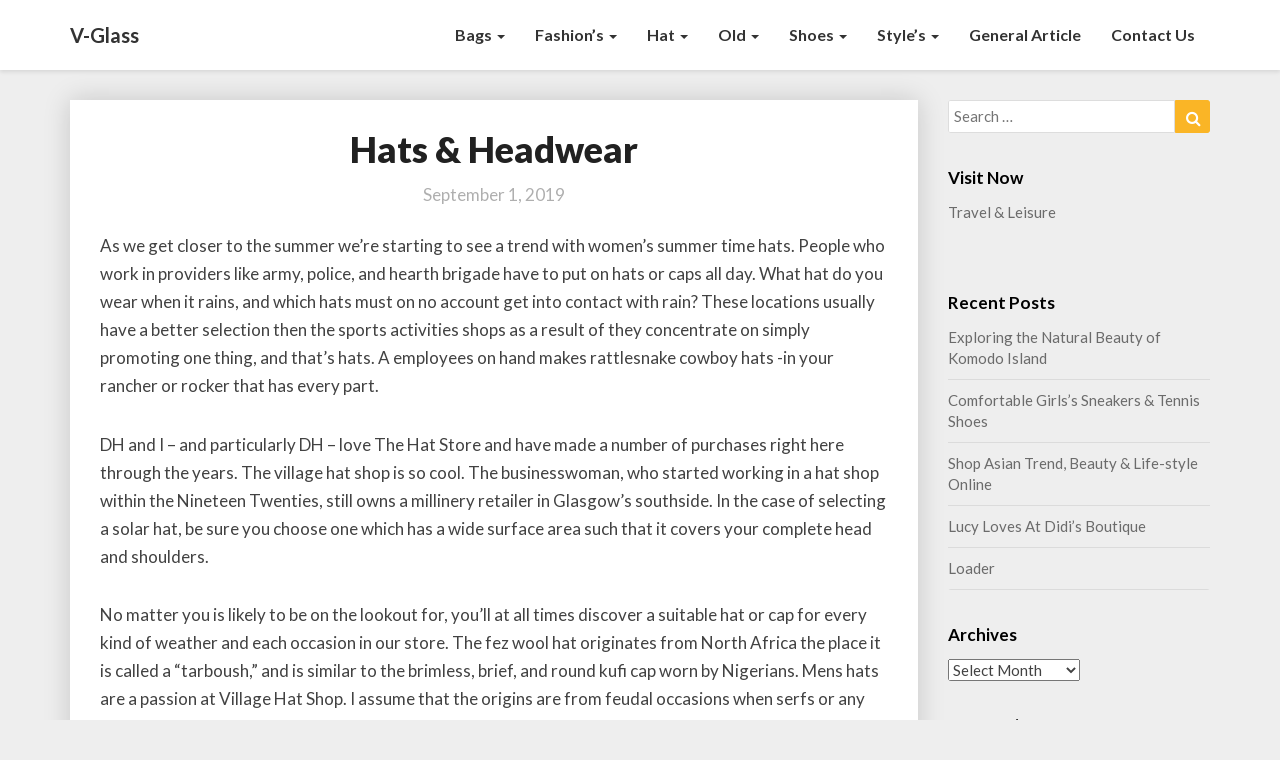

--- FILE ---
content_type: text/html; charset=UTF-8
request_url: http://www.valentinaglass.com/hats-headwear.html
body_size: 10267
content:
<!DOCTYPE html>
<html xmlns="http://www.w3.org/1999/xhtml" lang="en-US">
<head>
  <meta charset="UTF-8" />
  <meta name="viewport" content="width=device-width" />
  <link rel="profile" href="http://gmpg.org/xfn/11" />
  <link rel="pingback" href="http://www.valentinaglass.com/xmlrpc.php" />
  <title>Hats &#038; Headwear &#8211; V-Glass</title>
<meta name='robots' content='max-image-preview:large' />
	<style>img:is([sizes="auto" i], [sizes^="auto," i]) { contain-intrinsic-size: 3000px 1500px }</style>
	<link rel='dns-prefetch' href='//fonts.googleapis.com' />
<link rel="alternate" type="application/rss+xml" title="V-Glass &raquo; Feed" href="https://www.valentinaglass.com/feed" />
<script type="text/javascript">
/* <![CDATA[ */
window._wpemojiSettings = {"baseUrl":"https:\/\/s.w.org\/images\/core\/emoji\/16.0.1\/72x72\/","ext":".png","svgUrl":"https:\/\/s.w.org\/images\/core\/emoji\/16.0.1\/svg\/","svgExt":".svg","source":{"concatemoji":"http:\/\/www.valentinaglass.com\/wp-includes\/js\/wp-emoji-release.min.js?ver=6.8.2"}};
/*! This file is auto-generated */
!function(s,n){var o,i,e;function c(e){try{var t={supportTests:e,timestamp:(new Date).valueOf()};sessionStorage.setItem(o,JSON.stringify(t))}catch(e){}}function p(e,t,n){e.clearRect(0,0,e.canvas.width,e.canvas.height),e.fillText(t,0,0);var t=new Uint32Array(e.getImageData(0,0,e.canvas.width,e.canvas.height).data),a=(e.clearRect(0,0,e.canvas.width,e.canvas.height),e.fillText(n,0,0),new Uint32Array(e.getImageData(0,0,e.canvas.width,e.canvas.height).data));return t.every(function(e,t){return e===a[t]})}function u(e,t){e.clearRect(0,0,e.canvas.width,e.canvas.height),e.fillText(t,0,0);for(var n=e.getImageData(16,16,1,1),a=0;a<n.data.length;a++)if(0!==n.data[a])return!1;return!0}function f(e,t,n,a){switch(t){case"flag":return n(e,"\ud83c\udff3\ufe0f\u200d\u26a7\ufe0f","\ud83c\udff3\ufe0f\u200b\u26a7\ufe0f")?!1:!n(e,"\ud83c\udde8\ud83c\uddf6","\ud83c\udde8\u200b\ud83c\uddf6")&&!n(e,"\ud83c\udff4\udb40\udc67\udb40\udc62\udb40\udc65\udb40\udc6e\udb40\udc67\udb40\udc7f","\ud83c\udff4\u200b\udb40\udc67\u200b\udb40\udc62\u200b\udb40\udc65\u200b\udb40\udc6e\u200b\udb40\udc67\u200b\udb40\udc7f");case"emoji":return!a(e,"\ud83e\udedf")}return!1}function g(e,t,n,a){var r="undefined"!=typeof WorkerGlobalScope&&self instanceof WorkerGlobalScope?new OffscreenCanvas(300,150):s.createElement("canvas"),o=r.getContext("2d",{willReadFrequently:!0}),i=(o.textBaseline="top",o.font="600 32px Arial",{});return e.forEach(function(e){i[e]=t(o,e,n,a)}),i}function t(e){var t=s.createElement("script");t.src=e,t.defer=!0,s.head.appendChild(t)}"undefined"!=typeof Promise&&(o="wpEmojiSettingsSupports",i=["flag","emoji"],n.supports={everything:!0,everythingExceptFlag:!0},e=new Promise(function(e){s.addEventListener("DOMContentLoaded",e,{once:!0})}),new Promise(function(t){var n=function(){try{var e=JSON.parse(sessionStorage.getItem(o));if("object"==typeof e&&"number"==typeof e.timestamp&&(new Date).valueOf()<e.timestamp+604800&&"object"==typeof e.supportTests)return e.supportTests}catch(e){}return null}();if(!n){if("undefined"!=typeof Worker&&"undefined"!=typeof OffscreenCanvas&&"undefined"!=typeof URL&&URL.createObjectURL&&"undefined"!=typeof Blob)try{var e="postMessage("+g.toString()+"("+[JSON.stringify(i),f.toString(),p.toString(),u.toString()].join(",")+"));",a=new Blob([e],{type:"text/javascript"}),r=new Worker(URL.createObjectURL(a),{name:"wpTestEmojiSupports"});return void(r.onmessage=function(e){c(n=e.data),r.terminate(),t(n)})}catch(e){}c(n=g(i,f,p,u))}t(n)}).then(function(e){for(var t in e)n.supports[t]=e[t],n.supports.everything=n.supports.everything&&n.supports[t],"flag"!==t&&(n.supports.everythingExceptFlag=n.supports.everythingExceptFlag&&n.supports[t]);n.supports.everythingExceptFlag=n.supports.everythingExceptFlag&&!n.supports.flag,n.DOMReady=!1,n.readyCallback=function(){n.DOMReady=!0}}).then(function(){return e}).then(function(){var e;n.supports.everything||(n.readyCallback(),(e=n.source||{}).concatemoji?t(e.concatemoji):e.wpemoji&&e.twemoji&&(t(e.twemoji),t(e.wpemoji)))}))}((window,document),window._wpemojiSettings);
/* ]]> */
</script>
<style id='wp-emoji-styles-inline-css' type='text/css'>

	img.wp-smiley, img.emoji {
		display: inline !important;
		border: none !important;
		box-shadow: none !important;
		height: 1em !important;
		width: 1em !important;
		margin: 0 0.07em !important;
		vertical-align: -0.1em !important;
		background: none !important;
		padding: 0 !important;
	}
</style>
<link rel='stylesheet' id='bootstrap-css' href='http://www.valentinaglass.com/wp-content/themes/journalistic/css/bootstrap.css?ver=6.8.2' type='text/css' media='all' />
<link rel='stylesheet' id='journalistic-style-css' href='http://www.valentinaglass.com/wp-content/themes/journalistic/style.css?ver=6.8.2' type='text/css' media='all' />
<style id='journalistic-style-inline-css' type='text/css'>
	/* Color Scheme */

	/* Accent Color */

	a:active,
	a:hover,
	a:focus {
		color: #fab526;
	}

	.navbar-default .navbar-nav > li > a:hover, .navbar-default .navbar-nav > li > a:focus {
		color: #fab526;
	}

	.navbar-default .navbar-toggle:hover, .navbar-default .navbar-toggle:focus {
		background-color: #fab526;
		background: #fab526;
		border-color:#fab526;
	}

	.navbar-default .navbar-nav > .active > a, .navbar-default .navbar-nav > .active > a:hover, .navbar-default .navbar-nav > .active > a:focus {
		color: #fab526 !important;			
	}

	.dropdown-menu > .active > a, .dropdown-menu > .active > a:hover, .dropdown-menu > .active > a:focus {	    
		background-color: #fab526 !important;
		color:#fff !important;
	}
	.btn, .btn-default:visited, .btn-default:active:hover, .btn-default.active:hover, .btn-default:active:focus, .btn-default.active:focus, .btn-default:active.focus, .btn-default.active.focus {
		background: #fab526;
	}

	.navbar-default .navbar-nav > .open > a, .navbar-default .navbar-nav > .open > a:hover, .navbar-default .navbar-nav > .open > a:focus {
		color: #fab526;
	}
	.cat-links a, .tags-links a {
		color: #fab526;
	}
	.navbar-default .navbar-nav > li > .dropdown-menu > li > a:hover,
	.navbar-default .navbar-nav > li > .dropdown-menu > li > a:focus {
		color: #fff;
		background-color: #fab526;
	}
	h5.entry-date a:hover {
		color: #fab526;
	}

	 #respond input#submit {
	background-color: #fab526;
	background: #fab526;
}


button:hover, button, button:active, button:focus {
	border: 1px solid #fab526;
	background-color:#fab526;
	background:#fab526;
}
.dropdown-menu .current-menu-item.current_page_item a, .dropdown-menu .current-menu-item.current_page_item a:hover, .dropdown-menu .current-menu-item.current_page_item a:active, .dropdown-menu .current-menu-item.current_page_item a:focus {
	background: #fab526 !important;
	color:#fff !important
}
@media (max-width: 767px) {
	.navbar-default .navbar-nav .open .dropdown-menu > li > a:hover {
		background-color: #fab526;
		color: #fff;
	}
}
blockquote {
	border-left: 5px solid #fab526;
}
.sticky-post{
	background: #fab526;
	color:white;
}

.entry-title a:hover,
.entry-title a:focus{
	color: #fab526;
}

.entry-header .entry-meta::after{
	background: #fab526;
}

.readmore-btn, .readmore-btn:visited, .readmore-btn:active, .readmore-btn:hover, .readmore-btn:focus {
	color: #fab526;
}

.post-password-form input[type="submit"], .post-password-form input[type="submit"]:hover, .post-password-form input[type="submit"]:focus, .post-password-form input[type="submit"]:active {
	background-color: #fab526;

}

.fa {
	color: #fab526;
}

.btn-default{
	border-bottom: 1px solid #fab526;
}

.btn-default:hover, .btn-default:focus{
	border-bottom: 1px solid #fab526;
	background-color: #fab526;
}

.nav-previous:hover, .nav-next:hover{
	border: 1px solid #fab526;
	background-color: #fab526;
}

.next-post a:hover,.prev-post a:hover{
	color: #fab526;
}

.posts-navigation .next-post a:hover .fa, .posts-navigation .prev-post a:hover .fa,
.image-attachment .entry-meta a, a, a:visited, .next-post a:visited, .prev-post a:visited, .next-post a, .prev-post a {
	color: #fab526;
}
.site-info a {
    color: #b7b7b7;
}
button:active,
button:focus,
html input[type=button]:active,
html input[type=button]:focus,
input[type=reset]:active,
input[type=reset]:focus,
input[type=submit]:active,
input[type=submit]:focus { 
	background: #fab526;
}

.cattegories a, .tags-links a {
	background: #fab526;
	color: #fff;
}

	#secondary .widget a:hover,
	#secondary .widget a:focus{
color: #fab526;
}

	#secondary .widget_calendar tbody a {
background-color: #fab526;
color: #fff;
padding: 0.2em;
}

	#secondary .widget_calendar tbody a:hover{
background-color: #fab526;
color: #fff;
padding: 0.2em;
}	
.footer-widgets a {
	color:rgba(255, 255, 255, .5);
}

</style>
<link rel='stylesheet' id='font-awesome-css' href='http://www.valentinaglass.com/wp-content/themes/journalistic/font-awesome/css/font-awesome.min.css?ver=6.8.2' type='text/css' media='all' />
<link rel='stylesheet' id='journalisticgooglefonts-css' href='//fonts.googleapis.com/css?family=Lato:400,400italic,600,600italic,700,700i,900' type='text/css' media='all' />
<script type="text/javascript" src="http://www.valentinaglass.com/wp-includes/js/jquery/jquery.min.js?ver=3.7.1" id="jquery-core-js"></script>
<script type="text/javascript" src="http://www.valentinaglass.com/wp-includes/js/jquery/jquery-migrate.min.js?ver=3.4.1" id="jquery-migrate-js"></script>
<!--[if lt IE 9]>
<script type="text/javascript" src="http://www.valentinaglass.com/wp-content/themes/journalistic/js/html5shiv.js?ver=3.7.3" id="html5shiv-js"></script>
<![endif]-->
<link rel="https://api.w.org/" href="https://www.valentinaglass.com/wp-json/" /><link rel="alternate" title="JSON" type="application/json" href="https://www.valentinaglass.com/wp-json/wp/v2/posts/1264" /><link rel="EditURI" type="application/rsd+xml" title="RSD" href="https://www.valentinaglass.com/xmlrpc.php?rsd" />
<meta name="generator" content="WordPress 6.8.2" />
<link rel="canonical" href="https://www.valentinaglass.com/hats-headwear.html" />
<link rel='shortlink' href='https://www.valentinaglass.com/?p=1264' />
<link rel="alternate" title="oEmbed (JSON)" type="application/json+oembed" href="https://www.valentinaglass.com/wp-json/oembed/1.0/embed?url=https%3A%2F%2Fwww.valentinaglass.com%2Fhats-headwear.html" />
<link rel="alternate" title="oEmbed (XML)" type="text/xml+oembed" href="https://www.valentinaglass.com/wp-json/oembed/1.0/embed?url=https%3A%2F%2Fwww.valentinaglass.com%2Fhats-headwear.html&#038;format=xml" />

	<style type="text/css">
	.site-header { background: #1b1b1b; }
	.footer-widgets h3 { color: ; }
	.site-footer { background: ; }
	.footer-widget-wrapper { background: ; }
	.row.site-info { color: ; }
	#secondary h3.widget-title, #secondary h4.widget-title { color: ; }
	#secondary .widget a, #secondary .widget #recentcomments a, #secondary .widget .rsswidget, #secondary .widget .widget-title .rsswidget, #secondary .widget a { color: ; }
	.navbar-default,.navbar-default li>.dropdown-menu, .navbar-default .navbar-nav .open .dropdown-menu > .active > a, .navbar-default .navbar-nav .open .dr { background-color: ; }
	.navbar-default .navbar-nav>li>a, .navbar-default li>.dropdown-menu>li>a { color: ; }
	.navbar-default .navbar-brand, .navbar-default .navbar-brand:hover, .navbar-default .navbar-brand:focus { color: ; }
	h1.entry-title, .entry-header .entry-title a, #main h1, #main h2, #main h3, #main h4, #main h5, #main h6, .comments-title, .comment-reply-title, .comment-content h1, .comment-content h2, .comment-content h3, .comment-content h4, .comment-content h5, .comment-author.vcard, .comment-content h6, .next-prev-text, #main th, .comment th { color: ; }
	.entry-content, .entry-summary, dd, .comment td, #main ul, #main ol, #main li, .comment li, .comment ul, .comment ol, .comment address, #main address, #main td, dt, .post-feed-wrapper p, .comment p, .comment-form-comment label { color: ; }
	h5.entry-date, h5.entry-date a, #main h5.entry-date, .comment-metadata time { color: ; }
	.top-widgets { background: ; }
	.top-widgets h3 { color: ; }
	.top-widgets, .top-widgets p { color: ; }
	.bottom-widgets { background: ; }
	.bottom-widgets h3 { color: ; }
	.frontpage-site-title { color: #dd33d5; }
	.frontpage-site-description { color: #c92e71; }
	.bottom-widgets, .bottom-widgets p { color: ; }
	.footer-widgets, .footer-widgets p { color: ; }
	.home .lh-nav-bg-transform .navbar-nav>li>a { color: ; }
	.home .lh-nav-bg-transform.navbar-default .navbar-brand { color: ; }
	#secondary, #secondary p, #secondary ul, #secondary li, #secondary .widget table caption, #secondary td, #secondary th { color: ; }
	#main .post-content, #main, .comments-area, .post-comments, .single-post-content, .post-comments .comments-area, .page .nav-links, .single-post .nav-links , .nav-next, .nav-previous, .next-post, .prev-post { background: ; }
	.footer-widgets a, .footer-widget-wrapper a, .footer-widgets a:visited, .footer-widgets a:hover, .footer-widgets a:active, .footer-widgets a:focus{ color: ; }
	span.frontpage-site-description:before{ background: #c92e71; }
	.header-social-media-link .fa{ color: #e82292; }
	a.header-social-media-link{ border-color: #e82292; }
	.site-header { padding-top: px; }
	.site-header { padding-bottom: px; }
	@media (min-width:767px){	
		.lh-nav-bg-transform.navbar-default .navbar-brand {color: ; }
	}
	@media (max-width:767px){			
		.lh-nav-bg-transform button.navbar-toggle, .navbar-toggle, .navbar-default .navbar-toggle:hover, .navbar-default .navbar-toggle:focus { background-color: ; }
		.home .lh-nav-bg-transform, .navbar-default .navbar-toggle .icon-bar, .navbar-default .navbar-toggle:focus .icon-bar, .navbar-default .navbar-toggle:hover .icon-bar { background-color:  !important; }
		.navbar-default .navbar-nav .open .dropdown-menu>li>a, .home .lh-nav-bg-transform .navbar-nav>li>a {color: ; }
		.home .lh-nav-bg-transform.navbar-default .navbar-brand { color: ; }
	}
	</style>
		<style type="text/css" id="journalistic-header-css">
					.site-header {
					background: url(http://www.valentinaglass.com/wp-content/uploads/2018/04/hd-neslihan-084220ZN.jpg) no-repeat scroll top;
											background-size: cover;
						background-position:top;
									}

				@media (min-width: 768px) and (max-width: 1024px){
					.site-header {
													background-size: cover;
							background-position:top;
										
					}
				}

				@media (max-width: 767px) {
					.site-header {
													background-size: cover;
							background-position:top;
										
					}
				}
				@media (max-width: 359px) {
					.site-header {
													background-size: cover;
							background-position:top;
												
					}
					
				}
				.site-header{
					-webkit-box-shadow: 0px 0px 2px 1px rgba(182,182,182,0.3);
			    	-moz-box-shadow: 0px 0px 2px 1px rgba(182,182,182,0.3);
			    	-o-box-shadow: 0px 0px 2px 1px rgba(182,182,182,0.3);
			    	box-shadow: 0px 0px 2px 1px rgba(182,182,182,0.3);
				}
  
		.site-title,
		.site-description {
			color: #fff;
		}
		.site-title::after{
			background: #fff;
			content:"";       
		}
	
	</style>
	</head>

<body class="wp-singular post-template-default single single-post postid-1264 single-format-standard wp-theme-journalistic">
  <div id="page" class="hfeed site">
    <header id="masthead"  role="banner">
      <nav class="navbar lh-nav-bg-transform navbar-default navbar-fixed-top navbar-left" role="navigation"> 
        <!-- Brand and toggle get grouped for better mobile display --> 
        <div class="container" id="navigation_menu">
          <div class="navbar-header"> 
                        <button type="button" class="navbar-toggle" data-toggle="collapse" data-target=".navbar-ex1-collapse"> 
              <span class="sr-only">Toggle Navigation</span> 
              <span class="icon-bar"></span> 
              <span class="icon-bar"></span> 
              <span class="icon-bar"></span> 
            </button> 
                        <a href="https://www.valentinaglass.com/">
              <div class="navbar-brand">V-Glass</div>            </a>
          </div> 
          <div class="collapse navbar-collapse navbar-ex1-collapse"><ul id="menu-menu1" class="nav navbar-nav"><li id="menu-item-18" class="menu-item menu-item-type-taxonomy menu-item-object-category menu-item-has-children menu-item-18 dropdown"><a title="Bags" href="https://www.valentinaglass.com/category/bags" data-toggle="dropdown" class="dropdown-toggle">Bags <span class="caret"></span></a>
<ul role="menu" class=" dropdown-menu">
	<li id="menu-item-19" class="menu-item menu-item-type-taxonomy menu-item-object-category menu-item-19"><a title="designer handbags" href="https://www.valentinaglass.com/category/bags/designer-handbags">designer handbags</a></li>
	<li id="menu-item-20" class="menu-item menu-item-type-taxonomy menu-item-object-category menu-item-20"><a title="gym bag" href="https://www.valentinaglass.com/category/bags/gym-bag">gym bag</a></li>
	<li id="menu-item-21" class="menu-item menu-item-type-taxonomy menu-item-object-category menu-item-21"><a title="handbags" href="https://www.valentinaglass.com/category/bags/handbags">handbags</a></li>
	<li id="menu-item-22" class="menu-item menu-item-type-taxonomy menu-item-object-category menu-item-22"><a title="purses" href="https://www.valentinaglass.com/category/bags/purses">purses</a></li>
</ul>
</li>
<li id="menu-item-23" class="menu-item menu-item-type-taxonomy menu-item-object-category menu-item-has-children menu-item-23 dropdown"><a title="Fashion&#039;s" href="https://www.valentinaglass.com/category/fashions" data-toggle="dropdown" class="dropdown-toggle">Fashion&#8217;s <span class="caret"></span></a>
<ul role="menu" class=" dropdown-menu">
	<li id="menu-item-24" class="menu-item menu-item-type-taxonomy menu-item-object-category menu-item-24"><a title="clothing stores" href="https://www.valentinaglass.com/category/fashions/clothing-stores">clothing stores</a></li>
	<li id="menu-item-25" class="menu-item menu-item-type-taxonomy menu-item-object-category menu-item-25"><a title="fashion" href="https://www.valentinaglass.com/category/fashions/fashion">fashion</a></li>
	<li id="menu-item-26" class="menu-item menu-item-type-taxonomy menu-item-object-category menu-item-26"><a title="fashion designer" href="https://www.valentinaglass.com/category/fashions/fashion-designer">fashion designer</a></li>
	<li id="menu-item-27" class="menu-item menu-item-type-taxonomy menu-item-object-category menu-item-27"><a title="fashion shopping online" href="https://www.valentinaglass.com/category/fashions/fashion-shopping-online">fashion shopping online</a></li>
	<li id="menu-item-28" class="menu-item menu-item-type-taxonomy menu-item-object-category menu-item-28"><a title="women&#039;s clothing" href="https://www.valentinaglass.com/category/fashions/womens-clothing">women&#8217;s clothing</a></li>
</ul>
</li>
<li id="menu-item-29" class="menu-item menu-item-type-taxonomy menu-item-object-category current-post-ancestor menu-item-has-children menu-item-29 dropdown"><a title="Hat" href="https://www.valentinaglass.com/category/hat" data-toggle="dropdown" class="dropdown-toggle">Hat <span class="caret"></span></a>
<ul role="menu" class=" dropdown-menu">
	<li id="menu-item-30" class="menu-item menu-item-type-taxonomy menu-item-object-category menu-item-30"><a title="cap" href="https://www.valentinaglass.com/category/hat/cap">cap</a></li>
	<li id="menu-item-31" class="menu-item menu-item-type-taxonomy menu-item-object-category current-post-ancestor current-menu-parent current-post-parent menu-item-31"><a title="hat shop" href="https://www.valentinaglass.com/category/hat/hat-shop">hat shop</a></li>
</ul>
</li>
<li id="menu-item-32" class="menu-item menu-item-type-taxonomy menu-item-object-category menu-item-has-children menu-item-32 dropdown"><a title="Old" href="https://www.valentinaglass.com/category/old" data-toggle="dropdown" class="dropdown-toggle">Old <span class="caret"></span></a>
<ul role="menu" class=" dropdown-menu">
	<li id="menu-item-33" class="menu-item menu-item-type-taxonomy menu-item-object-category menu-item-33"><a title="1950s fashion" href="https://www.valentinaglass.com/category/old/1950s-fashion">1950s fashion</a></li>
	<li id="menu-item-34" class="menu-item menu-item-type-taxonomy menu-item-object-category menu-item-34"><a title="80s fashion" href="https://www.valentinaglass.com/category/old/80s-fashion">80s fashion</a></li>
</ul>
</li>
<li id="menu-item-35" class="menu-item menu-item-type-taxonomy menu-item-object-category menu-item-has-children menu-item-35 dropdown"><a title="Shoes" href="https://www.valentinaglass.com/category/shoes" data-toggle="dropdown" class="dropdown-toggle">Shoes <span class="caret"></span></a>
<ul role="menu" class=" dropdown-menu">
	<li id="menu-item-36" class="menu-item menu-item-type-taxonomy menu-item-object-category menu-item-36"><a title="shoe stores" href="https://www.valentinaglass.com/category/shoes/shoe-stores">shoe stores</a></li>
	<li id="menu-item-37" class="menu-item menu-item-type-taxonomy menu-item-object-category menu-item-37"><a title="shoes" href="https://www.valentinaglass.com/category/shoes/shoes-shoes">shoes</a></li>
	<li id="menu-item-38" class="menu-item menu-item-type-taxonomy menu-item-object-category menu-item-38"><a title="slack" href="https://www.valentinaglass.com/category/shoes/slack">slack</a></li>
	<li id="menu-item-39" class="menu-item menu-item-type-taxonomy menu-item-object-category menu-item-39"><a title="sneakers" href="https://www.valentinaglass.com/category/shoes/sneakers">sneakers</a></li>
</ul>
</li>
<li id="menu-item-40" class="menu-item menu-item-type-taxonomy menu-item-object-category menu-item-has-children menu-item-40 dropdown"><a title="Style&#039;s" href="https://www.valentinaglass.com/category/styles" data-toggle="dropdown" class="dropdown-toggle">Style&#8217;s <span class="caret"></span></a>
<ul role="menu" class=" dropdown-menu">
	<li id="menu-item-41" class="menu-item menu-item-type-taxonomy menu-item-object-category menu-item-41"><a title="fashion blog" href="https://www.valentinaglass.com/category/styles/fashion-blog">fashion blog</a></li>
	<li id="menu-item-42" class="menu-item menu-item-type-taxonomy menu-item-object-category menu-item-42"><a title="mens fashion" href="https://www.valentinaglass.com/category/styles/mens-fashion">mens fashion</a></li>
	<li id="menu-item-43" class="menu-item menu-item-type-taxonomy menu-item-object-category menu-item-43"><a title="style" href="https://www.valentinaglass.com/category/styles/style">style</a></li>
</ul>
</li>
<li id="menu-item-44" class="menu-item menu-item-type-taxonomy menu-item-object-category menu-item-44"><a title="General Article" href="https://www.valentinaglass.com/category/general-article">General Article</a></li>
<li id="menu-item-45" class="menu-item menu-item-type-post_type menu-item-object-page menu-item-45"><a title="Contact Us" href="https://www.valentinaglass.com/contact-us">Contact Us</a></li>
</ul></div>
          </div><!--#container-->
        </nav>

          </header>    
  <div id="content" class="site-content">
    
	<div class="container">
        <div class="row">
			<div id="primary" class="col-md-9 content-area">
				<main id="main" role="main">

				
					
<article id="post-1264"  class="post-content post-1264 post type-post status-publish format-standard hentry category-hat-shop tag-headwear">

	

	<header class="entry-header">	

		<span class="screen-reader-text">Hats &#038; Headwear</span>



	<h1 class="entry-title">Hats &#038; Headwear</h1>

	<div class="entry-meta">
		<h5 class="entry-date"><time class="entry-date" datetime="2019-09-01T17:55:06+00:00" pubdate>September 1, 2019 </time></h5>
	</div><!-- .entry-meta -->
</header><!-- .entry-header -->

<div class="entry-content">
	<p>As we get closer to the summer we&#8217;re starting to see a trend with women&#8217;s summer time hats. People who work in providers like army, police, and hearth brigade have to put on hats or caps all day. What hat do you wear when it rains, and which hats must on no account get into contact with rain? These locations usually have a better selection then the sports activities shops as a result of they concentrate on simply promoting one thing, and that&#8217;s hats. A employees on hand makes rattlesnake cowboy hats -in your rancher or rocker that has every part.<img decoding="async" class='aligncenter' style='display: block;margin-left:auto;margin-right:auto;' src="https://www.cancercouncilshop.org.au/images/shop/catalogues/summer16/hats/RM250-Beachie_470.jpg" width="422px" alt=""></p>
<p>DH and I &#8211; and particularly DH &#8211; love The Hat Store and have made a number of purchases right here through the years. The village hat shop is so cool. The businesswoman, who started working in a hat shop within the Nineteen Twenties, still owns a millinery retailer in Glasgow&#8217;s southside. In the case of selecting a solar hat, be sure you choose one which has a wide surface area such that it covers your complete head and shoulders.<img decoding="async" class='aligncenter' style='display: block;margin-left:auto;margin-right:auto;' src="http://www.tmmsn.org/gif" width="424px" alt=""></p>
<p>No matter you is likely to be on the lookout for, you&#8217;ll at all times discover a suitable hat or cap for every kind of weather and each occasion in our store. The fez wool hat originates from North Africa the place it is called a &#8220;tarboush,&#8221; and is similar to the brimless, brief, and round kufi cap worn by Nigerians. Mens hats are a passion at Village Hat Shop. I assume that the origins are from feudal occasions when serfs or any lower members of feudal society were required to take off their hats in the presence of the lord or monarch (remember the Dr. Seuss guide &#8220;The five hundred Hats of Bartholomew Cubbins&#8221;?).</p>
<p>Elegant hats, tender hats and sporty caps &#8211; we show you the newest collections of the highest manufacturers and trendsetters! Normally worn by boys, more ladies have been seen sporting them. Small store, however a nice selection of each males&#8217;s and women&#8217;s hats. They have each sort of hat you could possibly ever want, from large-brimmed solar hats to rugged safari hats to elegant prime hats.</p>
<p>We offer cowboy Hats of all styles and sizes and have one of the only gals in the state who can customise your Hat to fit your head perfectly. The New York Metropolis SoHo headwear, offers inventive and beautiful hats that are not merely a costume code however a singular piece of art. If America&#8217;s pastime is more your speed, browse through both traditional and updated MLB caps at Add a cap to different fan gear to create an outfit that totally displays your team pleasure.<img decoding="async" class='aligncenter' style='display: block;margin-left:auto;margin-right:auto;' src="https://www.cancercouncilshop.org.au/images/shop/catalogues/summer16/hats/RM250-Beachie_470.jpg" width="422px" alt=""></p>

		</div><!-- .entry-content -->

	<footer class="entry-footer">
		<hr><div class="row"><div class="col-md-6 cattegories"><span class="cat-links"><a href="https://www.valentinaglass.com/category/hat/hat-shop" rel="category tag">hat shop</a></span></div><div class="col-md-6 tags"><span class="tags-links"> <a href="https://www.valentinaglass.com/tag/headwear" rel="tag">headwear</a></span></div></div>	</footer><!-- .entry-footer -->
</article><!-- #post-## -->
				</main><!-- #main -->				

				<div>
									</div>			

				<div class="post-navigation">				
						<nav class="navigation" role="navigation">
		<h2 class="screen-reader-text">Post navigation</h2>
		<div class="nav-links">
			<div class="row">
				<!-- Get Next Post -->
							<div class="col-md-6 prev-post">
					<a class="" href="https://www.valentinaglass.com/adidas-cyd-reflex-coach-tennis-shoe-product-overview.html"><span class="next-prev-text">PREVIOUS 					</span><br>Adidas CYD Reflex Coach Tennis Shoe Product Overview</a>
				</div>
				
									<div class="col-md-6 next-post">
						<a class="" href="https://www.valentinaglass.com/choosing-the-right-athletic-shoes.html"><span class="next-prev-text">
							 NEXT</span><br>Choosing The Right Athletic Shoes</a>
						</div>
						
						<!-- Get Previous Post -->


						</div>
					</div><!-- .nav-links -->
				</nav><!-- .navigation-->
								</div>

				
				
			</div><!-- #primary -->

			<div id="secondary" class="col-md-3 sidebar widget-area" role="complementary">
       <aside id="search-2" class="widget widget_search">
<form role="search" method="get" class="search-form" action="https://www.valentinaglass.com/">
	<label>
		<span class="screen-reader-text">Search for:</span>
		<input type="search" class="search-field" placeholder="Search &hellip;" value="" name="s" title="Search for:" />
	</label>
	<button type="submit" class="search-submit"><span class="screen-reader-text">Search</span></button>
</form>
</aside><aside id="randomize-2" class="widget randomize"><h4 class="widget-title">Visit Now</h4><a href="http://www.baron-de-sigognac.com">Travel & Leisure</a></aside><aside id="magenet_widget-2" class="widget widget_magenet_widget"><aside class="widget magenet_widget_box"><div class="mads-block"></div></aside></aside>
		<aside id="recent-posts-2" class="widget widget_recent_entries">
		<h4 class="widget-title">Recent Posts</h4>
		<ul>
											<li>
					<a href="https://www.valentinaglass.com/exploring-the-natural-beauty-of-komodo-island.html">Exploring the Natural Beauty of Komodo Island</a>
									</li>
											<li>
					<a href="https://www.valentinaglass.com/comfortable-girlss-sneakers-tennis-shoes.html">Comfortable Girls&#8217;s Sneakers &#038; Tennis Shoes</a>
									</li>
											<li>
					<a href="https://www.valentinaglass.com/shop-asian-trend-beauty-life-style-online.html">Shop Asian Trend, Beauty &#038; Life-style Online</a>
									</li>
											<li>
					<a href="https://www.valentinaglass.com/lucy-loves-at-didis-boutique.html">Lucy Loves At Didi&#8217;s Boutique</a>
									</li>
											<li>
					<a href="https://www.valentinaglass.com/loader.html">Loader</a>
									</li>
					</ul>

		</aside><aside id="archives-2" class="widget widget_archive"><h4 class="widget-title">Archives</h4>		<label class="screen-reader-text" for="archives-dropdown-2">Archives</label>
		<select id="archives-dropdown-2" name="archive-dropdown">
			
			<option value="">Select Month</option>
				<option value='https://www.valentinaglass.com/2025/10'> October 2025 </option>
	<option value='https://www.valentinaglass.com/2025/09'> September 2025 </option>
	<option value='https://www.valentinaglass.com/2025/08'> August 2025 </option>
	<option value='https://www.valentinaglass.com/2025/07'> July 2025 </option>
	<option value='https://www.valentinaglass.com/2025/06'> June 2025 </option>
	<option value='https://www.valentinaglass.com/2025/05'> May 2025 </option>
	<option value='https://www.valentinaglass.com/2025/04'> April 2025 </option>
	<option value='https://www.valentinaglass.com/2025/03'> March 2025 </option>
	<option value='https://www.valentinaglass.com/2025/02'> February 2025 </option>
	<option value='https://www.valentinaglass.com/2025/01'> January 2025 </option>
	<option value='https://www.valentinaglass.com/2024/12'> December 2024 </option>
	<option value='https://www.valentinaglass.com/2024/11'> November 2024 </option>
	<option value='https://www.valentinaglass.com/2024/10'> October 2024 </option>
	<option value='https://www.valentinaglass.com/2024/09'> September 2024 </option>
	<option value='https://www.valentinaglass.com/2024/08'> August 2024 </option>
	<option value='https://www.valentinaglass.com/2024/06'> June 2024 </option>
	<option value='https://www.valentinaglass.com/2024/05'> May 2024 </option>
	<option value='https://www.valentinaglass.com/2024/04'> April 2024 </option>
	<option value='https://www.valentinaglass.com/2024/03'> March 2024 </option>
	<option value='https://www.valentinaglass.com/2024/02'> February 2024 </option>
	<option value='https://www.valentinaglass.com/2024/01'> January 2024 </option>
	<option value='https://www.valentinaglass.com/2023/10'> October 2023 </option>
	<option value='https://www.valentinaglass.com/2023/01'> January 2023 </option>
	<option value='https://www.valentinaglass.com/2022/07'> July 2022 </option>
	<option value='https://www.valentinaglass.com/2022/06'> June 2022 </option>
	<option value='https://www.valentinaglass.com/2022/05'> May 2022 </option>
	<option value='https://www.valentinaglass.com/2022/03'> March 2022 </option>
	<option value='https://www.valentinaglass.com/2022/02'> February 2022 </option>
	<option value='https://www.valentinaglass.com/2021/11'> November 2021 </option>
	<option value='https://www.valentinaglass.com/2021/10'> October 2021 </option>
	<option value='https://www.valentinaglass.com/2021/09'> September 2021 </option>
	<option value='https://www.valentinaglass.com/2021/08'> August 2021 </option>
	<option value='https://www.valentinaglass.com/2021/05'> May 2021 </option>
	<option value='https://www.valentinaglass.com/2021/04'> April 2021 </option>
	<option value='https://www.valentinaglass.com/2021/03'> March 2021 </option>
	<option value='https://www.valentinaglass.com/2021/02'> February 2021 </option>
	<option value='https://www.valentinaglass.com/2021/01'> January 2021 </option>
	<option value='https://www.valentinaglass.com/2020/10'> October 2020 </option>
	<option value='https://www.valentinaglass.com/2020/03'> March 2020 </option>
	<option value='https://www.valentinaglass.com/2020/02'> February 2020 </option>
	<option value='https://www.valentinaglass.com/2020/01'> January 2020 </option>
	<option value='https://www.valentinaglass.com/2019/12'> December 2019 </option>
	<option value='https://www.valentinaglass.com/2019/11'> November 2019 </option>
	<option value='https://www.valentinaglass.com/2019/10'> October 2019 </option>
	<option value='https://www.valentinaglass.com/2019/09'> September 2019 </option>
	<option value='https://www.valentinaglass.com/2019/08'> August 2019 </option>
	<option value='https://www.valentinaglass.com/2019/07'> July 2019 </option>
	<option value='https://www.valentinaglass.com/2019/06'> June 2019 </option>
	<option value='https://www.valentinaglass.com/2019/05'> May 2019 </option>
	<option value='https://www.valentinaglass.com/2019/04'> April 2019 </option>
	<option value='https://www.valentinaglass.com/2019/03'> March 2019 </option>
	<option value='https://www.valentinaglass.com/2019/02'> February 2019 </option>
	<option value='https://www.valentinaglass.com/2019/01'> January 2019 </option>
	<option value='https://www.valentinaglass.com/2018/12'> December 2018 </option>
	<option value='https://www.valentinaglass.com/2018/11'> November 2018 </option>
	<option value='https://www.valentinaglass.com/2018/10'> October 2018 </option>
	<option value='https://www.valentinaglass.com/2018/09'> September 2018 </option>
	<option value='https://www.valentinaglass.com/2018/08'> August 2018 </option>
	<option value='https://www.valentinaglass.com/2018/07'> July 2018 </option>
	<option value='https://www.valentinaglass.com/2018/06'> June 2018 </option>
	<option value='https://www.valentinaglass.com/2018/05'> May 2018 </option>
	<option value='https://www.valentinaglass.com/2018/04'> April 2018 </option>
	<option value='https://www.valentinaglass.com/2018/03'> March 2018 </option>
	<option value='https://www.valentinaglass.com/2018/02'> February 2018 </option>
	<option value='https://www.valentinaglass.com/2018/01'> January 2018 </option>
	<option value='https://www.valentinaglass.com/2017/12'> December 2017 </option>
	<option value='https://www.valentinaglass.com/2017/11'> November 2017 </option>
	<option value='https://www.valentinaglass.com/2017/10'> October 2017 </option>
	<option value='https://www.valentinaglass.com/2017/09'> September 2017 </option>
	<option value='https://www.valentinaglass.com/2017/08'> August 2017 </option>
	<option value='https://www.valentinaglass.com/2017/07'> July 2017 </option>
	<option value='https://www.valentinaglass.com/2017/06'> June 2017 </option>
	<option value='https://www.valentinaglass.com/2017/05'> May 2017 </option>

		</select>

			<script type="text/javascript">
/* <![CDATA[ */

(function() {
	var dropdown = document.getElementById( "archives-dropdown-2" );
	function onSelectChange() {
		if ( dropdown.options[ dropdown.selectedIndex ].value !== '' ) {
			document.location.href = this.options[ this.selectedIndex ].value;
		}
	}
	dropdown.onchange = onSelectChange;
})();

/* ]]> */
</script>
</aside><aside id="categories-2" class="widget widget_categories"><h4 class="widget-title">Categories</h4><form action="https://www.valentinaglass.com" method="get"><label class="screen-reader-text" for="cat">Categories</label><select  name='cat' id='cat' class='postform'>
	<option value='-1'>Select Category</option>
	<option class="level-0" value="28">1950s fashion</option>
	<option class="level-0" value="27">80s fashion</option>
	<option class="level-0" value="24">cap</option>
	<option class="level-0" value="6">clothing stores</option>
	<option class="level-0" value="16">designer handbags</option>
	<option class="level-0" value="5">fashion</option>
	<option class="level-0" value="12">fashion blog</option>
	<option class="level-0" value="7">fashion designer</option>
	<option class="level-0" value="8">fashion shopping online</option>
	<option class="level-0" value="1">General Article</option>
	<option class="level-0" value="17">gym bag</option>
	<option class="level-0" value="14">handbags</option>
	<option class="level-0" value="25">hat shop</option>
	<option class="level-0" value="11">mens fashion</option>
	<option class="level-0" value="15">purses</option>
	<option class="level-0" value="21">shoe stores</option>
	<option class="level-0" value="18">Shoes</option>
	<option class="level-0" value="19">shoes</option>
	<option class="level-0" value="20">slack</option>
	<option class="level-0" value="22">sneakers</option>
	<option class="level-0" value="10">style</option>
	<option class="level-0" value="4">women&#8217;s clothing</option>
</select>
</form><script type="text/javascript">
/* <![CDATA[ */

(function() {
	var dropdown = document.getElementById( "cat" );
	function onCatChange() {
		if ( dropdown.options[ dropdown.selectedIndex ].value > 0 ) {
			dropdown.parentNode.submit();
		}
	}
	dropdown.onchange = onCatChange;
})();

/* ]]> */
</script>
</aside><aside id="nav_menu-2" class="widget widget_nav_menu"><h4 class="widget-title">About Us</h4><div class="menu-about-us-container"><ul id="menu-about-us" class="menu"><li id="menu-item-13" class="menu-item menu-item-type-post_type menu-item-object-page menu-item-13"><a href="https://www.valentinaglass.com/sitemap">Sitemap</a></li>
<li id="menu-item-14" class="menu-item menu-item-type-post_type menu-item-object-page menu-item-14"><a href="https://www.valentinaglass.com/disclosure-policy">Disclosure Policy</a></li>
<li id="menu-item-15" class="menu-item menu-item-type-post_type menu-item-object-page menu-item-15"><a href="https://www.valentinaglass.com/advertise-here">Advertise Here</a></li>
<li id="menu-item-16" class="menu-item menu-item-type-post_type menu-item-object-page menu-item-16"><a href="https://www.valentinaglass.com/contact-us">Contact Us</a></li>
</ul></div></aside></div><!-- #secondary .widget-area -->


		</div> <!--.row-->            
    </div><!--.container-->
    <!-- wmm w -->
</div><!-- #content -->
<div class="footer-widget-wrapper">
	<div class="container">

		<div class="row">
			<div class="col-md-4">
				<div class="footer-widgets"><h3>About Us</h3><div class="menu-about-us-container"><ul id="menu-about-us-1" class="menu"><li class="menu-item menu-item-type-post_type menu-item-object-page menu-item-13"><a href="https://www.valentinaglass.com/sitemap">Sitemap</a></li>
<li class="menu-item menu-item-type-post_type menu-item-object-page menu-item-14"><a href="https://www.valentinaglass.com/disclosure-policy">Disclosure Policy</a></li>
<li class="menu-item menu-item-type-post_type menu-item-object-page menu-item-15"><a href="https://www.valentinaglass.com/advertise-here">Advertise Here</a></li>
<li class="menu-item menu-item-type-post_type menu-item-object-page menu-item-16"><a href="https://www.valentinaglass.com/contact-us">Contact Us</a></li>
</ul></div></div> 
			</div>
			<div class="col-md-4">
				 
			</div>
			<div class="col-md-4">
				 
			</div>
		</div>
	</div>
</div>
<footer id="colophon" class="site-footer" role="contentinfo">
	<div class="row site-info">

		&copy; 2026 V-Glass		| Powered by 		<a href="https://outstandingthemes.com/">Outstandingthemes</a>
	</div><!-- .site-info -->
</footer><!-- #colophon -->
</div><!-- #page -->

<script type="speculationrules">
{"prefetch":[{"source":"document","where":{"and":[{"href_matches":"\/*"},{"not":{"href_matches":["\/wp-*.php","\/wp-admin\/*","\/wp-content\/uploads\/*","\/wp-content\/*","\/wp-content\/plugins\/*","\/wp-content\/themes\/journalistic\/*","\/*\\?(.+)"]}},{"not":{"selector_matches":"a[rel~=\"nofollow\"]"}},{"not":{"selector_matches":".no-prefetch, .no-prefetch a"}}]},"eagerness":"conservative"}]}
</script>
<script type="text/javascript" src="http://www.valentinaglass.com/wp-content/themes/journalistic/js/bootstrap.js?ver=6.8.2" id="bootstrap-js"></script>
<script type="text/javascript" src="http://www.valentinaglass.com/wp-content/themes/journalistic/js/skip-link-focus-fix.js?ver=20130115" id="journalistic-skip-link-focus-fix-js"></script>

<script defer src="https://static.cloudflareinsights.com/beacon.min.js/vcd15cbe7772f49c399c6a5babf22c1241717689176015" integrity="sha512-ZpsOmlRQV6y907TI0dKBHq9Md29nnaEIPlkf84rnaERnq6zvWvPUqr2ft8M1aS28oN72PdrCzSjY4U6VaAw1EQ==" data-cf-beacon='{"version":"2024.11.0","token":"9ec0549235cf474f9649245594113ad6","r":1,"server_timing":{"name":{"cfCacheStatus":true,"cfEdge":true,"cfExtPri":true,"cfL4":true,"cfOrigin":true,"cfSpeedBrain":true},"location_startswith":null}}' crossorigin="anonymous"></script>
</body>
</html>
